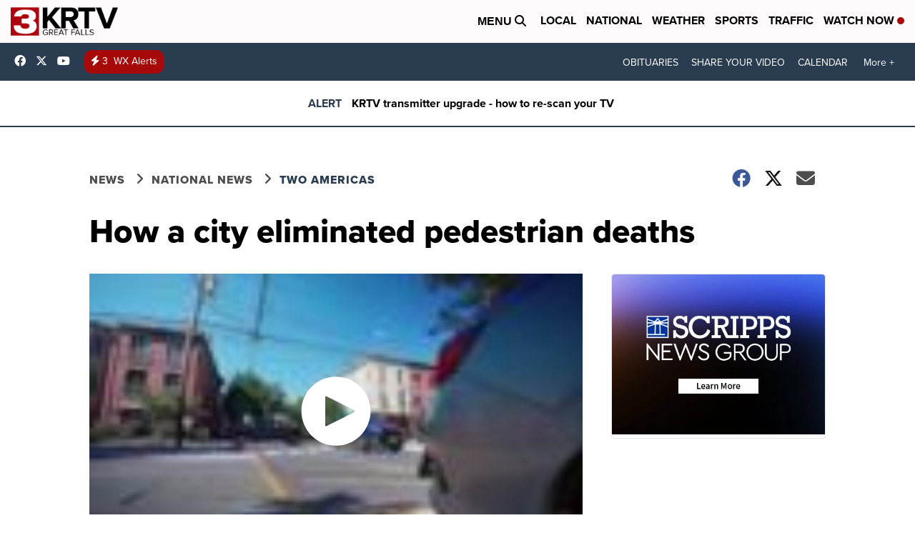

--- FILE ---
content_type: application/javascript; charset=utf-8
request_url: https://fundingchoicesmessages.google.com/f/AGSKWxVeJ26mjuF2_c_flkiwtTdbY9wuE4f0OEY4feAElaQcwjI1IoLlewe9b5-zULcCcAzf4BcB4CQBDie_44hdABz7FsXNkzf_7odc_Qu5PHsJVlJAjF8PFAB0oRp1hw0aq6N59sV3hVOvxQf0dqlb7IrUcOnG1fjjRG65Bb6tuxTUp4b7KFBCn2PLIsnu/_/fatads.=clkads//adw./alternet.ad?/promo300by250.
body_size: -1288
content:
window['24fb27fb-3bf5-4b23-9526-4bb790b198b2'] = true;